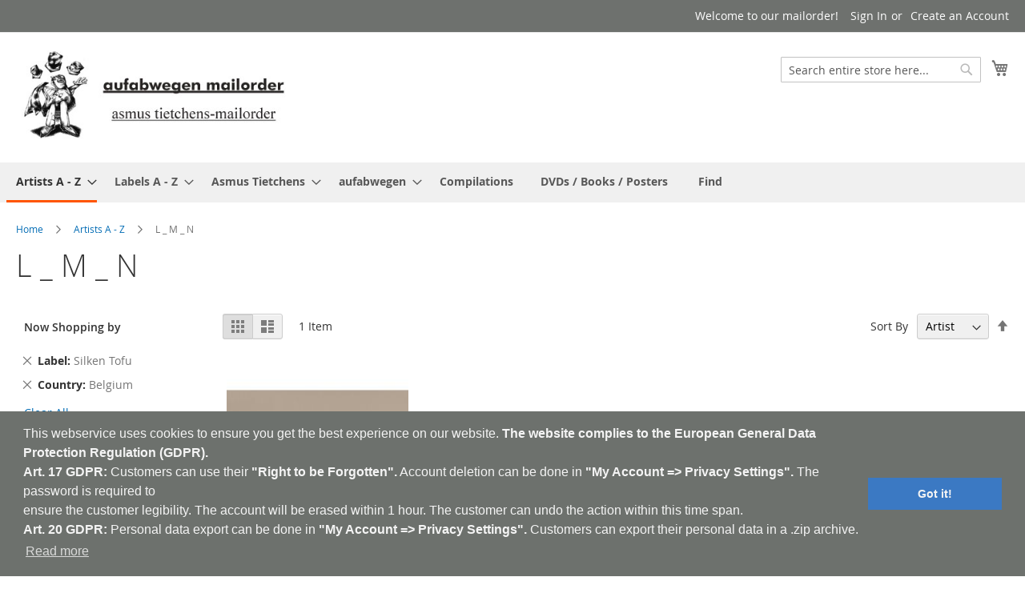

--- FILE ---
content_type: text/html; charset=UTF-8
request_url: https://shop.aufabwegen.de/artists-a-z/l-m-n-Experimental-Music?country=623&label_new=438
body_size: 11390
content:
 <!doctype html><html lang="en"><head >  <meta charset="utf-8"/>
<meta name="title" content="aufabwegen mailorder L _ M _ N | Artists A - Z - have fun!"/>
<meta name="description" content="AufAbwegen releases abstract/experimental music and organizes live gigs/events.
AufAbwegen used to publish a print journal (Auf Abwegen - Magazin für Musik und Kultur) in German language, now an online resource.aufabwegen mailorder brings you a colorful variation of Aufabwegen Mailorder,Experimental Music,Ambient,Abstrakt,Noise,Drone,Industrial,Minimal,Field Recording,Dark Ambient,Musique Concrète,Avantgarde,Glitch,Power Electronics,Electro."/>
<meta name="keywords" content="Aufabwegen Mailorder,Experimental Music,Ambient,Abstrakt,Noise,Drone,Industrial,Minimal,Field Recording,Dark Ambient,Musique Concrète,Avantgarde,Glitch,Power Electronics,Electro,Magazin,label,New Wave, Dark Wave"/>
<meta name="robots" content="INDEX,FOLLOW"/>
<meta name="viewport" content="width=device-width, initial-scale=1"/>
<meta name="format-detection" content="telephone=no"/>
<meta name="google-site-verification" content="tmEFU8GgNLBLdOiBuYBr92X6wSyFmo6ObvEbweIKtIU"/>
<meta name="msvalidate.01" content="7939FE898FB288AC1CC976839CEF197E"/>
<meta name="yandex-verification" content="153aac7346290f09"/>
<title>aufabwegen mailorder L _ M _ N | Artists A - Z - have fun!</title>
<link  rel="stylesheet" type="text/css"  media="all" href="https://shop.aufabwegen.de/static/version1732210494/_cache/merged/a8d7e7c6557377ff5c81f90889c3d4b0.min.css" />
<link  rel="stylesheet" type="text/css"  media="screen and (min-width: 768px)" href="https://shop.aufabwegen.de/static/version1732210494/frontend/Aufabwegen/luma_child/en_US/css/styles-l.min.css" />
<link  rel="stylesheet" type="text/css"  media="print" href="https://shop.aufabwegen.de/static/version1732210494/frontend/Aufabwegen/luma_child/en_US/css/print.min.css" />

<link rel="preload" as="font" crossorigin="anonymous" href="https://shop.aufabwegen.de/static/version1732210494/frontend/Aufabwegen/luma_child/en_US/fonts/opensans/light/opensans-300.woff2" />
<link rel="preload" as="font" crossorigin="anonymous" href="https://shop.aufabwegen.de/static/version1732210494/frontend/Aufabwegen/luma_child/en_US/fonts/opensans/regular/opensans-400.woff2" />
<link rel="preload" as="font" crossorigin="anonymous" href="https://shop.aufabwegen.de/static/version1732210494/frontend/Aufabwegen/luma_child/en_US/fonts/opensans/semibold/opensans-600.woff2" />
<link rel="preload" as="font" crossorigin="anonymous" href="https://shop.aufabwegen.de/static/version1732210494/frontend/Aufabwegen/luma_child/en_US/fonts/opensans/bold/opensans-700.woff2" />
<link rel="preload" as="font" crossorigin="anonymous" href="https://shop.aufabwegen.de/static/version1732210494/frontend/Aufabwegen/luma_child/en_US/fonts/Luma-Icons.woff2" />
<link  rel="canonical" href="https://shop.aufabwegen.de/artists-a-z/l-m-n-Experimental-Music" />
<link  rel="icon" type="image/x-icon" href="https://shop.aufabwegen.de/media/favicon/stores/1/aufabwegen-mailorder-asmus-tietchen_bravenew.it.jpeg" />
<link  rel="shortcut icon" type="image/x-icon" href="https://shop.aufabwegen.de/media/favicon/stores/1/aufabwegen-mailorder-asmus-tietchen_bravenew.it.jpeg" />

<meta name="google-site-verification" content="XZmpJtvLErFDjCwSg3_WC6LFT8TNN0qCKW7-Sg__mx8" />   <!-- BEGIN GOOGLE VERIFICATION TAG --> <!-- END GOOGLE VERIFICATION TAG --> <!-- BEGIN GTAG GLOBAL TAG --> <!-- END GTAG GLOBAL TAG -->  <link rel="stylesheet" type="text/css" href="//cdnjs.cloudflare.com/ajax/libs/cookieconsent2/3.0.3/cookieconsent.min.css" /></head><body data-container="body" data-mage-init='{"loaderAjax": {}, "loader": { "icon": "https://shop.aufabwegen.de/static/version1732210494/frontend/Aufabwegen/luma_child/en_US/images/loader-2.gif"}}' class="page-with-filter page-products categorypath-artists-a-z-l-m-n category-l-m-n catalog-category-view page-layout-2columns-left">           <noscript><div class="message global noscript"><div class="content"><p><strong>JavaScript seems to be disabled in your browser.</strong> <span>For the best experience on our site, be sure to turn on Javascript in your browser.</span></p></div></div></noscript>       <!-- BEGIN GTAG CART SCRIPT --> <!-- END GTAG CART SCRIPT -->  <div class="page-wrapper"><header class="page-header"><div class="panel wrapper"><div class="panel header"> <a class="action skip contentarea" href="#contentarea"><span> Skip to Content</span></a>  <ul class="header links">  <li class="greet welcome" data-bind="scope: 'customer'"><!-- ko if: customer().fullname --><span class="logged-in" data-bind="text: new String('Welcome, %1!').replace('%1', customer().fullname)"></span> <!-- /ko --><!-- ko ifnot: customer().fullname --><span class="not-logged-in" data-bind='html:"Welcome to our mailorder!"'></span>  <!-- /ko --></li>   <li class="authorization-link" data-label="or"><a href="https://shop.aufabwegen.de/customer/account/login/referer/aHR0cHM6Ly9zaG9wLmF1ZmFid2VnZW4uZGUvYXJ0aXN0cy1hLXovbC1tLW4tRXhwZXJpbWVudGFsLU11c2ljP2NvdW50cnk9NjIzJmxhYmVsX25ldz00Mzg%2C/">Sign In</a></li><li><a href="https://shop.aufabwegen.de/customer/account/create/" >Create an Account</a></li></ul></div></div><div class="header content"> <span data-action="toggle-nav" class="action nav-toggle"><span>Toggle Nav</span></span> <a class="logo" href="https://shop.aufabwegen.de/" title="Aufabwegen-Mailorder-Asmus&#x20;Tietchen-Experimental&#x20;Music-Ambient-Abstrakt-Noise-Drone-Industrial-Minimal-Field&#x20;Recording-Dark&#x20;Ambient-Musique&#x20;Concr&#xE8;te-Avantgarde-Glitch" aria-label="store logo"><img src="https://shop.aufabwegen.de/media/logo/stores/1/aufabwegen-mailorder-asmus-tietchen_1.jpeg" title="Aufabwegen-Mailorder-Asmus&#x20;Tietchen-Experimental&#x20;Music-Ambient-Abstrakt-Noise-Drone-Industrial-Minimal-Field&#x20;Recording-Dark&#x20;Ambient-Musique&#x20;Concr&#xE8;te-Avantgarde-Glitch" alt="Aufabwegen-Mailorder-Asmus&#x20;Tietchen-Experimental&#x20;Music-Ambient-Abstrakt-Noise-Drone-Industrial-Minimal-Field&#x20;Recording-Dark&#x20;Ambient-Musique&#x20;Concr&#xE8;te-Avantgarde-Glitch" width="344" height="115" /></a> <div data-block="minicart" class="minicart-wrapper"><a class="action showcart" href="https://shop.aufabwegen.de/checkout/cart/" data-bind="scope: 'minicart_content'"><span class="text">My Cart</span> <span class="counter qty empty" data-bind="css: { empty: !!getCartParam('summary_count') == false && !isLoading() }, blockLoader: isLoading"><span class="counter-number"><!-- ko text: getCartParam('summary_count') --><!-- /ko --></span> <span class="counter-label"><!-- ko if: getCartParam('summary_count') --><!-- ko text: getCartParam('summary_count') --><!-- /ko --><!-- ko i18n: 'items' --><!-- /ko --><!-- /ko --></span></span></a>  <div class="block block-minicart" data-role="dropdownDialog" data-mage-init='{"dropdownDialog":{ "appendTo":"[data-block=minicart]", "triggerTarget":".showcart", "timeout": "2000", "closeOnMouseLeave": false, "closeOnEscape": true, "triggerClass":"active", "parentClass":"active", "buttons":[]}}'><div id="minicart-content-wrapper" data-bind="scope: 'minicart_content'"><!-- ko template: getTemplate() --><!-- /ko --></div></div> </div>  <div class="block block-search"><div class="block block-title"><strong>Search</strong></div><div class="block block-content"><form class="form minisearch" id="search_mini_form" action="https://shop.aufabwegen.de/catalogsearch/result/" method="get"><div class="field search"><label class="label" for="search" data-role="minisearch-label"><span>Search</span></label> <div class="control"><input id="search" data-mage-init='{"quickSearch":{ "formSelector":"#search_mini_form", "url":"https://shop.aufabwegen.de/search/ajax/suggest/", "destinationSelector":"#search_autocomplete", "minSearchLength":"4"} }' type="text" name="q" value="" placeholder="Search&#x20;entire&#x20;store&#x20;here..." class="input-text" maxlength="32" role="combobox" aria-haspopup="false" aria-autocomplete="both" autocomplete="off" aria-expanded="false"/><div id="search_autocomplete" class="search-autocomplete"></div> <div class="nested"><a class="action advanced" href="https://shop.aufabwegen.de/catalogsearch/advanced/" data-action="advanced-search">Advanced Search</a></div> <div data-bind="scope: 'searchsuiteautocomplete_form'"><!-- ko template: getTemplate() --><!-- /ko --></div></div></div><div class="actions"><button type="submit" title="Search" class="action search" aria-label="Search" ><span>Search</span></button></div></form></div></div></div></header>  <div class="sections nav-sections"> <div class="section-items nav-sections-items" data-mage-init='{"tabs":{"openedState":"active"}}'>  <div class="section-item-title nav-sections-item-title" data-role="collapsible"><a class="nav-sections-item-switch" data-toggle="switch" href="#store.menu">Menu</a></div><div class="section-item-content nav-sections-item-content" id="store.menu" data-role="content">     <nav class="navigation" data-action="navigation"><ul data-mage-init='{"menu":{"responsive":true, "expanded":true, "position":{"my":"left top","at":"left bottom"}}}'><li  class="level0 nav-1 category-item first has-active level-top parent"><a href="https://shop.aufabwegen.de/artists-a-z-Experimental-Music"  class="level-top" ><span>Artists A - Z</span></a><ul class="level0 submenu"><li  class="level1 nav-1-1 category-item first"><a href="https://shop.aufabwegen.de/artists-a-z/0-9-a-b-Experimental-Music" ><span>0-9 _ A _ B</span></a></li><li  class="level1 nav-1-2 category-item"><a href="https://shop.aufabwegen.de/artists-a-z/c-d-e-Experimental-Music" ><span>C _ D _ E</span></a></li><li  class="level1 nav-1-3 category-item"><a href="https://shop.aufabwegen.de/artists-a-z/f-g-h-Experimental-Music" ><span>F _ G _ H</span></a></li><li  class="level1 nav-1-4 category-item"><a href="https://shop.aufabwegen.de/artists-a-z/i-j-k-Experimental-Music" ><span>I _ J _ K</span></a></li><li  class="level1 nav-1-5 category-item active"><a href="https://shop.aufabwegen.de/artists-a-z/l-m-n-Experimental-Music" ><span>L _ M _ N</span></a></li><li  class="level1 nav-1-6 category-item"><a href="https://shop.aufabwegen.de/artists-a-z/o-p-q-Experimental-Music" ><span>O _ P _ Q</span></a></li><li  class="level1 nav-1-7 category-item"><a href="https://shop.aufabwegen.de/artists-a-z/r-s-t-Experimental-Music" ><span>R _ S _ T</span></a></li><li  class="level1 nav-1-8 category-item"><a href="https://shop.aufabwegen.de/artists-a-z/u-v-w-Experimental-Music" ><span>U _ V _ W</span></a></li><li  class="level1 nav-1-9 category-item last"><a href="https://shop.aufabwegen.de/artists-a-z/x-y-z-Experimental-Music" ><span>X _ Y _ Z</span></a></li></ul></li><li  class="level0 nav-2 category-item level-top parent"><a href="https://shop.aufabwegen.de/labels-Experimental-Music"  class="level-top" ><span>Labels A - Z</span></a><ul class="level0 submenu"><li  class="level1 nav-2-1 category-item first"><a href="https://shop.aufabwegen.de/labels/a-c-Experimental-Music" ><span>A_B_0-9</span></a></li><li  class="level1 nav-2-2 category-item"><a href="https://shop.aufabwegen.de/labels/e-h-Experimental-Music" ><span>C _ D _ E</span></a></li><li  class="level1 nav-2-3 category-item"><a href="https://shop.aufabwegen.de/labels/i-l-Experimental-Music" ><span>F _ G _ H</span></a></li><li  class="level1 nav-2-4 category-item"><a href="https://shop.aufabwegen.de/labels/k-l-m-n-Experimental-Music" ><span>I _ J _ K</span></a></li><li  class="level1 nav-2-5 category-item"><a href="https://shop.aufabwegen.de/labels/o-p-q-r-Experimental-Music" ><span>L _ M _ N</span></a></li><li  class="level1 nav-2-6 category-item"><a href="https://shop.aufabwegen.de/labels/s-t-u-v-Experimental-Music" ><span>O _ P _ Q</span></a></li><li  class="level1 nav-2-7 category-item"><a href="https://shop.aufabwegen.de/labels/x-y-z-0-9-Experimental-Music" ><span>R _ S _ T</span></a></li><li  class="level1 nav-2-8 category-item"><a href="https://shop.aufabwegen.de/labels/y-z-0-9-Experimental-Music" ><span>U _ V _ W</span></a></li><li  class="level1 nav-2-9 category-item last"><a href="https://shop.aufabwegen.de/labels/x-y-z-Experimental-Music" ><span>X _ Y _ Z</span></a></li></ul></li><li  class="level0 nav-3 category-item level-top parent"><a href="https://shop.aufabwegen.de/catalog/category/view/s/asmus-tietchens/id/39/"  class="level-top" ><span>Asmus Tietchens</span></a><ul class="level0 submenu"><li  class="level1 nav-3-1 category-item first"><a href="https://shop.aufabwegen.de/catalog/category/view/s/albums-works/id/10/" ><span>Albums / Works</span></a></li><li  class="level1 nav-3-2 category-item"><a href="https://shop.aufabwegen.de/catalog/category/view/s/compilation-appearances/id/37/" ><span>Compilation Appearances</span></a></li><li  class="level1 nav-3-3 category-item"><a href="https://shop.aufabwegen.de/catalog/category/view/s/rarities/id/35/" ><span>Rarities</span></a></li><li  class="level1 nav-3-4 category-item last"><a href="https://shop.aufabwegen.de/catalog/category/view/s/special-projects/id/12/" ><span>Special Projects</span></a></li></ul></li><li  class="level0 nav-4 category-item level-top parent"><a href="https://shop.aufabwegen.de/aufabwegen-Experimental-Music"  class="level-top" ><span>aufabwegen</span></a><ul class="level0 submenu"><li  class="level1 nav-4-1 category-item first"><a href="https://shop.aufabwegen.de/aufabwegen/aufabwegen-label-Experimental-Music" ><span>aufabwegen Label</span></a></li><li  class="level1 nav-4-2 category-item"><a href="https://shop.aufabwegen.de/aufabwegen/aufabwegen-magazines-Experimental-Music" ><span>aufabwegen Magazines</span></a></li><li  class="level1 nav-4-3 category-item"><a href="https://shop.aufabwegen.de/aufabwegen/anthropometrics-Experimental-Music" ><span>Anthropometrics</span></a></li><li  class="level1 nav-4-4 category-item"><a href="https://shop.aufabwegen.de/aufabwegen/ministry-of-detours-Experimental-Music" ><span>ministry of detours</span></a></li><li  class="level1 nav-4-5 category-item last"><a href="https://shop.aufabwegen.de/aufabwegen/edition-degem-Experimental-Music" ><span>EDITION DEGEM</span></a></li></ul></li><li  class="level0 nav-5 category-item level-top"><a href="https://shop.aufabwegen.de/compilations-Experimental-Music"  class="level-top" ><span>Compilations</span></a></li><li  class="level0 nav-6 category-item last level-top"><a href="https://shop.aufabwegen.de/posters-Experimental-Music"  class="level-top" ><span>DVDs / Books / Posters </span></a></li>  <li class="level0 level-top ui-menu-item"><a href="https://shop.aufabwegen.de//catalogsearch/advanced/" class="level-top ui-corner-all" role="menuitem"><span>Find</span></a></li></ul></nav></div>  <div class="section-item-title nav-sections-item-title" data-role="collapsible"><a class="nav-sections-item-switch" data-toggle="switch" href="#store.links">Account</a></div><div class="section-item-content nav-sections-item-content" id="store.links" data-role="content"><!-- Account links --></div> </div></div>  <div class="breadcrumbs"><ul class="items"> <li class="item home"> <a href="https://shop.aufabwegen.de/" title="Go&#x20;to&#x20;Home&#x20;Page">Home</a> </li>  <li class="item category74"> <a href="https://shop.aufabwegen.de/artists-a-z-Experimental-Music" title="">Artists A - Z</a> </li>  <li class="item category77"> <strong>L _ M _ N</strong> </li> </ul></div><main id="maincontent" class="page-main"> <a id="contentarea" tabindex="-1"></a>  <div class="page-title-wrapper"><h1 class="page-title"  id="page-title-heading"   aria-labelledby="page-title-heading&#x20;toolbar-amount" ><span class="base" data-ui-id="page-title-wrapper" >L _ M _ N</span></h1> </div><div class="page messages"> <div data-placeholder="messages"></div> <div data-bind="scope: 'messages'"><!-- ko if: cookieMessages && cookieMessages.length > 0 --><div role="alert" data-bind="foreach: { data: cookieMessages, as: 'message' }" class="messages"><div data-bind="attr: { class: 'message-' + message.type + ' ' + message.type + ' message', 'data-ui-id': 'message-' + message.type }"><div data-bind="html: message.text"></div></div></div><!-- /ko --><!-- ko if: messages().messages && messages().messages.length > 0 --><div role="alert" data-bind="foreach: { data: messages().messages, as: 'message' }" class="messages"><div data-bind="attr: { class: 'message-' + message.type + ' ' + message.type + ' message', 'data-ui-id': 'message-' + message.type }"><div data-bind="html: message.text"></div></div></div><!-- /ko --></div></div><div class="category-view">      </div><div class="columns"><div class="column main"><input name="form_key" type="hidden" value="H50gCoYrP7p2QwKx" /> <div id="authenticationPopup" data-bind="scope:'authenticationPopup'" style="display: none;"><!-- ko template: getTemplate() --><!-- /ko --></div>              <div class="toolbar toolbar-products" data-mage-init='{"productListToolbarForm":{"mode":"product_list_mode","direction":"product_list_dir","order":"product_list_order","limit":"product_list_limit","modeDefault":"grid","directionDefault":"asc","orderDefault":"name","limitDefault":"20","url":"https:\/\/shop.aufabwegen.de\/artists-a-z\/l-m-n-Experimental-Music?country=623&label_new=438","formKey":"H50gCoYrP7p2QwKx","post":false}}'>    <div class="modes">  <strong class="modes-label" id="modes-label">View as</strong>   <strong title="Grid" class="modes-mode active mode-grid" data-value="grid"><span>Grid</span></strong>    <a class="modes-mode mode-list" title="List" href="#" data-role="mode-switcher" data-value="list" id="mode-list" aria-labelledby="modes-label mode-list"><span>List</span></a>   </div>    <p class="toolbar-amount" id="toolbar-amount"> <span class="toolbar-number">1</span> Item </p>           <div class="field limiter"><label class="label" for="limiter"><span>Show</span></label> <div class="control"><select id="limiter" data-role="limiter" class="limiter-options"> <option value="4">4</option> <option value="12">12</option> <option value="20" selected="selected">20</option></select></div><span class="limiter-text">per page</span></div>    <div class="toolbar-sorter sorter"><label class="sorter-label" for="sorter">Sort By</label> <select id="sorter" data-role="sorter" class="sorter-options"> <option value="position"  >Position</option> <option value="name"  selected="selected"  >Artist</option> <option value="title"  >Titel</option> <option value="country"  >Country</option> <option value="format"  >Format</option> <option value="label_new"  >Label</option></select>  <a title="Set Descending Direction" href="#" class="action sorter-action sort-asc" data-role="direction-switcher" data-value="desc"><span>Set Descending Direction</span></a> </div> </div>    <div class="products wrapper grid products-grid"><ol class="products list items product-items">  <li class="item product product-item"><div class="product-item-info" data-container="product-grid">  <a href="https://shop.aufabwegen.de/artists-a-z/l-m-n/last dominion lost: towers of silence lp-Experimental-Music" class="product photo product-item-photo" tabindex="-1">  <span class="product-image-container" style="width:240px;"><span class="product-image-wrapper" style="padding-bottom: 125%;"><img class="product-image-photo"  src="https://shop.aufabwegen.de/media/catalog/product/cache/a84f49f8358bbd1d5de13691ccc89deb/s/t/stx32_1.jpg" max-width="240" max-height="300" alt="LAST DOMINION LOST"/></span></span></a> <div class="product details product-item-details"> <strong class="product name product-item-name"><a class="product-item-link" href="https://shop.aufabwegen.de/artists-a-z/l-m-n/last dominion lost: towers of silence lp-Experimental-Music"><b>LAST DOMINION LOST</b></br> Towers Of Silence</a></strong> <span style="color:grey">LP   <div class="price-box price-final_price" data-role="priceBox" data-product-id="3694" data-price-box="product-id-3694">     <span class="price-container price-final_price&#x20;tax&#x20;weee" > <span  id="product-price-3694"  data-price-amount="15" data-price-type="finalPrice" class="price-wrapper " ><span class="price">€15.00</span></span>  </span>  </div>  <div class="product-item-inner"><div class="product actions product-item-actions"><div class="actions-primary">  <form data-role="tocart-form" data-product-sku="029360" action="https://shop.aufabwegen.de/checkout/cart/add/uenc/aHR0cHM6Ly9zaG9wLmF1ZmFid2VnZW4uZGUvYXJ0aXN0cy1hLXovbC1tLW4tRXhwZXJpbWVudGFsLU11c2ljP2NvdW50cnk9NjIzJmxhYmVsX25ldz00Mzg%2C/product/3694/" method="post"><input type="hidden" name="product" value="3694"><input type="hidden" name="uenc" value="[base64]"><input name="form_key" type="hidden" value="H50gCoYrP7p2QwKx" /> <button type="submit" title="Add to Cart" class="action tocart primary"><span>Add to Cart</span></button></form></div><div data-role="add-to-links" class="actions-secondary">   <a href="#" class="action towishlist" title="Add&#x20;to&#x20;Wish&#x20;List" aria-label="Add&#x20;to&#x20;Wish&#x20;List" data-post='{"action":"https:\/\/shop.aufabwegen.de\/wishlist\/index\/add\/","data":{"product":3694,"uenc":"aHR0cHM6Ly9zaG9wLmF1ZmFid2VnZW4uZGUvYXJ0aXN0cy1hLXovbC1tLW4tRXhwZXJpbWVudGFsLU11c2ljP2NvdW50cnk9NjIzJmxhYmVsX25ldz00Mzg,"}}' data-action="add-to-wishlist" role="button"><span>Add to Wish List</span></a>  </div></div></div></div></div></li> </ol></div>   <div class="toolbar toolbar-products" data-mage-init='{"productListToolbarForm":{"mode":"product_list_mode","direction":"product_list_dir","order":"product_list_order","limit":"product_list_limit","modeDefault":"grid","directionDefault":"asc","orderDefault":"name","limitDefault":"20","url":"https:\/\/shop.aufabwegen.de\/artists-a-z\/l-m-n-Experimental-Music?country=623&label_new=438","formKey":"H50gCoYrP7p2QwKx","post":false}}'>    <div class="modes">  <strong class="modes-label" id="modes-label">View as</strong>   <strong title="Grid" class="modes-mode active mode-grid" data-value="grid"><span>Grid</span></strong>    <a class="modes-mode mode-list" title="List" href="#" data-role="mode-switcher" data-value="list" id="mode-list" aria-labelledby="modes-label mode-list"><span>List</span></a>   </div>    <p class="toolbar-amount" id="toolbar-amount"> <span class="toolbar-number">1</span> Item </p>           <div class="field limiter"><label class="label" for="limiter"><span>Show</span></label> <div class="control"><select id="limiter" data-role="limiter" class="limiter-options"> <option value="4">4</option> <option value="12">12</option> <option value="20" selected="selected">20</option></select></div><span class="limiter-text">per page</span></div>    <div class="toolbar-sorter sorter"><label class="sorter-label" for="sorter">Sort By</label> <select id="sorter" data-role="sorter" class="sorter-options"> <option value="position"  >Position</option> <option value="name"  selected="selected"  >Artist</option> <option value="title"  >Titel</option> <option value="country"  >Country</option> <option value="format"  >Format</option> <option value="label_new"  >Label</option></select>  <a title="Set Descending Direction" href="#" class="action sorter-action sort-asc" data-role="direction-switcher" data-value="desc"><span>Set Descending Direction</span></a> </div> </div>       </div><div class="sidebar sidebar-main">   <div class="block filter" id="layered-filter-block" data-mage-init=' { "collapsible": { "openedState": "active", "collapsible": true, "active": false, "collateral": { "openedState": "filter-active", "element": "body" } } }'> <div class="block-title filter-title" data-count="2"><strong data-role="title">Shop By</strong></div><div class="block-content filter-content">    <div class="filter-current" data-mage-init='{"collapsible":{"openedState": "active", "collapsible": true, "active": false }}'><strong class="block-subtitle filter-current-subtitle" role="heading" aria-level="2" data-role="title" data-count="2">Now Shopping by</strong> <ol class="items"> <li class="item"><span class="filter-label">Label</span> <span class="filter-value">Silken Tofu</span>  <a class="action remove" href="https://shop.aufabwegen.de/artists-a-z/l-m-n-Experimental-Music?country=623" title="Remove Label&#x20;Silken&#x20;Tofu"><span>Remove This Item</span></a> </li>  <li class="item"><span class="filter-label">Country</span> <span class="filter-value">Belgium</span>  <a class="action remove" href="https://shop.aufabwegen.de/artists-a-z/l-m-n-Experimental-Music?label_new=438" title="Remove Country&#x20;Belgium"><span>Remove This Item</span></a> </li> </ol></div>  <div class="block-actions filter-actions"><a href="https://shop.aufabwegen.de/artists-a-z/l-m-n-Experimental-Music" class="action clear filter-clear"><span>Clear All</span></a></div>         <strong role="heading" aria-level="2" class="block-subtitle filter-subtitle">Shopping Options</strong> <div class="filter-options" id="narrow-by-list" data-role="content" data-mage-init=' { "accordion": { "openedState": "active", "collapsible": true, "active": false, "multipleCollapsible": false } }'> <div data-role="collapsible" class="filter-options-item"><div data-role="title" class="filter-options-title">Format</div><div data-role="content" class="filter-options-content">  <ol class="items"> <li class="item"> <a href="https://shop.aufabwegen.de/artists-a-z/l-m-n-Experimental-Music?country=623&amp;format=568&amp;label_new=438">LP </a> </li> </ol></div></div>      </div></div></div></div><div class="sidebar sidebar-additional">   <div class="block block-wishlist" data-bind="scope: 'wishlist'"><div class="block-title"><strong role="heading" aria-level="2">My Wish List</strong> <!-- ko if: wishlist().counter --><span data-bind="text: wishlist().counter" class="counter"></span> <!-- /ko --></div><div class="block-content"><strong class="subtitle">Last Added Items</strong> <!-- ko if: wishlist().counter --><ol class="product-items no-display" id="wishlist-sidebar" data-bind="foreach: wishlist().items, css: {'no-display': null}"><li class="product-item"><div class="product-item-info"><a class="product-item-photo" data-bind="attr: { href: product_url, title: product_name }"><!-- ko template: {name: $data.image.template, data: $data.image} --><!-- /ko --></a> <div class="product-item-details"><strong class="product-item-name"><a data-bind="attr: { href: product_url }" class="product-item-link"><span data-bind="html: product_name"></span></a></strong> <div data-bind="html: product_price"></div><div class="product-item-actions"><!-- ko if: product_is_saleable_and_visible --><div class="actions-primary"><!-- ko if: product_has_required_options --><a href="#" data-bind="attr: {'data-post': add_to_cart_params}" class="action tocart primary"><span>Add to Cart</span></a> <!-- /ko --><!-- ko ifnot: product_has_required_options --><button type="button" class="action tocart primary" data-bind="attr: {'data-post': add_to_cart_params}"><span>Add to Cart</span></button> <!-- /ko --></div><!-- /ko --><div class="actions-secondary"><a href="#" data-bind="attr: {'data-post': delete_item_params}" title="Remove&#x20;This&#x20;Item" class="btn-remove action delete"><span>Remove This Item</span></a></div></div></div></div></li></ol><div class="actions-toolbar no-display" data-bind="css: {'no-display': null}"><div class="primary"><a class="action details" href="https://shop.aufabwegen.de/wishlist/" title="Go&#x20;to&#x20;Wish&#x20;List"><span>Go to Wish List</span></a></div></div><!-- /ko --><!-- ko ifnot: wishlist().counter --><div class="empty">You have no items in your wish list.</div><!-- /ko --></div></div></div></div></main><footer class="page-footer"><div class="footer content"> <div class="block newsletter"><div class="title"><strong>Newsletter</strong></div><div class="content"><form class="form subscribe" novalidate action="https://shop.aufabwegen.de/newsletter/subscriber/new/" method="post" data-mage-init='{"validation": {"errorClass": "mage-error"}}' id="newsletter-validate-detail"><div class="field newsletter"><div class="control"><label for="newsletter"><span class="label">Sign Up for Our Newsletter:</span> <input name="email" type="email" id="newsletter" placeholder="Enter&#x20;your&#x20;email&#x20;address" data-mage-init='{"mage/trim-input":{}}' data-validate="{required:true, 'validate-email':true}" /></label></div></div><div class="actions"><button class="action subscribe primary" title="Subscribe" type="submit" aria-label="Subscribe"><span>Subscribe</span></button></div></form></div></div><div class="links"> <div class="widget block block-static-block"><p style="text-align: left;"><a title="Aufabwegen - Home" href="https://aufabwegen.de/" target="_blank" rel="noopener"><img src="https://shop.aufabwegen.de/media//logo/stores/1/Aufabwegen-home-128.png" width="44"></a>&nbsp; &nbsp;<a title="Aufabwegen - Facebook" href="https://de-de.facebook.com/aufabwegen/" target="_blank" rel="noopener"><img src="https://shop.aufabwegen.de/media/aufabwegen-label-facebook-bravenew.it.png" alt="aufabwegen-label-facebook" width="45"></a>&nbsp; &nbsp;<a title="Aufabwegen - Twitter" href="https://twitter.com/aufabwegen" target="_blank" rel="noopener"><img src="https://shop.aufabwegen.de/media/aufabwegen-twiter.png" width="44"></a>&nbsp; &nbsp;<a title="Aufabwegen - Soundcloud" href="https://soundcloud.com/aufabwegen" target="_blank" rel="noopener"><img src="https://shop.aufabwegen.de/media//logo/stores/1/soundcloud-logo.png" width="44"></a>&nbsp; &nbsp;<a title="Aufabwegen - Bandcamp" href="https://aufabwegen.bandcamp.com/" target="_blank" rel="noopener"><img src="https://shop.aufabwegen.de/media//logo/stores/1/bandcamp-button-aufabwegen-circle-aqua-128.png" width="44"></a>&nbsp;&nbsp; <a title="Aufabwegen - Contact" href="/contact" target="_blank" rel="noopener"><img src="https://shop.aufabwegen.de/media//logo/stores/1/Aufabwegen-Mail-128.png" width="44"></a></p></div></div>  <div class="field-recaptcha" id="msp-recaptcha-58312e2256fb5bcda606e9b5046e00ef-container" data-bind="scope:'msp-recaptcha-58312e2256fb5bcda606e9b5046e00ef'" ><!-- ko template: getTemplate() --><!-- /ko --></div></div></footer>     <!-- BEGIN GTAG CATEGORY TAG --> <!-- END GTAG CATEGORY TAG --> <small class="copyright"><span><a href="https://www.aufabwegen.de/" target="_blank" rel="noopener"><span style="color: #fff;"><strong>aufabwegen</strong></span></a> | <a href="https://aufabwegen.bandcamp.com/" target="_blank" rel="noopener"><span style="color: #fff;"><strong>bandcamp</strong></span></a> | <a href="https://www.discogs.com/de/label/7948-Auf-Abwegen" target="_blank" rel="noopener"><span style="color: #fff;"><strong>discogs</strong></span></a> | <a href="https://soundcloud.com/aufabwegen" target="_blank" rel="noopener"><span style="color: #fff;"><strong>soundcloud</strong></span></a> | <a href="https://shop.aufabwegen.de/sitemap" target="_blank" rel="noopener"><span style="color: #fff;"><strong>sitemap</strong></span></a> | <a href="https://shop.aufabwegen.de/imprint-gdpr" target="_blank" rel="noopener"><span style="color: #fff;"><strong>imprint - GDPR</strong></span></a> | <a href="https://shop.aufabwegen.de/shipping-policy" target="_blank" rel="noopener"><span style="color: #fff;"><strong>shipping policy</strong></span></a> | <a href="https://shop.aufabwegen.de/privacy-policy-cookie-restriction-mode" target="_blank" rel="noopener"><span style="color: #fff;"><strong>cookie policy</strong></span></a> | <a href="https://shop.aufabwegen.de/contact" target="_blank" rel="noopener"><span style="color: #fff;"><strong>contact</strong></span></a><br>Ambient - Abstrakt - Artrock - Avant Rock - Avantgarde  - Black Metal - Contemporary - Dark Ambient - Darkwave - Drone - EBM</br>Electroacoustic - Electro - Electronic - Experimental - Field Recording - Folk - Glitch - Hardcore - Industrial - Improv - Indie-Rock </br> Industrial - Krautrock - Lo-Fi - Minimal - Musique Concrète - New Wave - No Wave - Noise - Post-Punk - Post-Rock</br> Progressive Rock - Punk - Rhythm'n'Noise - Sound Art - Sound Poetry - Soundtrack - Spoken Word - Synth-Pop</span></small></div><script>
    var BASE_URL = 'https://shop.aufabwegen.de/';
    var require = {
        "baseUrl": "https://shop.aufabwegen.de/static/version1732210494/frontend/Aufabwegen/luma_child/en_US"
    };</script>
<script  type="text/javascript"  src="https://shop.aufabwegen.de/static/version1732210494/_cache/merged/9f75093daa0fa1d9f672b156d8597a39.min.js"></script>
<script type="application/ld+json">
{
  "@context": "http://schema.org",
  "@type": "WebSite",
  "url": "https://shop.aufabwegen.de/",
  "potentialAction": {
    "@type": "SearchAction",
    "target": "https://shop.aufabwegen.de/catalogsearch/result/?q={search_term_string}",
    "query-input": "required name=search_term_string"
  }
}
</script>
<script src="//cdnjs.cloudflare.com/ajax/libs/cookieconsent2/3.0.3/cookieconsent.min.js"></script>
<script>
    window.addEventListener("load", function(){
        window.cookieconsent.initialise({
            "palette":{"popup":{"background":"#6d716d","text":"#f4f4f4"},"button":{"background":"#3b79c3","text":"#f4f4f4","border":"#3b79c3"}},"content":{"message":"This webservice uses cookies to ensure you get the best experience on our website. <b>The website complies to the European General Data Protection Regulation (GDPR).<\/b><br> <b>Art. 17 GDPR:<\/b> Customers can use their <b>\"Right to be Forgotten\".<\/b> Account deletion can be done in <b>\"My Account => Privacy Settings\".<\/b> The password is required to<br>ensure the customer legibility. The account will be erased within 1 hour. The customer can undo the action within this time span. <br> <b>Art. 20 GDPR:<\/b> Personal data export can be done in <b>\"My Account => Privacy Settings\".<\/b> Customers can export their personal data in a .zip archive.","dismiss":"Got it!","allow":"Allow cookies","deny":"Decline","link":"Read more","href":"https:\/\/shop.aufabwegen.de\/privacy-policy-cookie-restriction-mode\/"},"animateRevokable":true,"revokeBtn":"<div class=\"cc-revoke {{classes}}\">Privacy Policy<\/div>","position":"bottom","static":false,"theme":"block","type":"default"             })
    });</script>
<script type="text/x-magento-init">
    {
        "*": {
            "mage/cookies": {
                "expires": null,
                "path": "\u002F",
                "domain": ".shop.aufabwegen.de",
                "secure": false,
                "lifetime": "3600"
            }
        }
    }</script>
<script>
    window.cookiesConfig = window.cookiesConfig || {};
    window.cookiesConfig.secure = false;</script>
<script>
    require.config({
        map: {
            '*': {
                wysiwygAdapter: 'mage/adminhtml/wysiwyg/tiny_mce/tinymce4Adapter'
            }
        }
    });</script>
<script type="text/x-magento-init">
    {
        "*": {
            "Magento_Ui/js/core/app": {
                "components": {
                    "customer": {
                        "component": "Magento_Customer/js/view/customer"
                    }
                }
            }
        }
    }</script>
<script>
        window.checkout = {"shoppingCartUrl":"https:\/\/shop.aufabwegen.de\/checkout\/cart\/","checkoutUrl":"https:\/\/shop.aufabwegen.de\/checkout\/","updateItemQtyUrl":"https:\/\/shop.aufabwegen.de\/checkout\/sidebar\/updateItemQty\/","removeItemUrl":"https:\/\/shop.aufabwegen.de\/checkout\/sidebar\/removeItem\/","imageTemplate":"Magento_Catalog\/product\/image_with_borders","baseUrl":"https:\/\/shop.aufabwegen.de\/","minicartMaxItemsVisible":5,"websiteId":"1","maxItemsToDisplay":10,"storeId":"1","customerLoginUrl":"https:\/\/shop.aufabwegen.de\/customer\/account\/login\/referer\/aHR0cHM6Ly9zaG9wLmF1ZmFid2VnZW4uZGUvYXJ0aXN0cy1hLXovbC1tLW4tRXhwZXJpbWVudGFsLU11c2ljP2NvdW50cnk9NjIzJmxhYmVsX25ldz00Mzg%2C\/","isRedirectRequired":false,"autocomplete":"off","captcha":{"user_login":{"isCaseSensitive":false,"imageHeight":50,"imageSrc":"","refreshUrl":"https:\/\/shop.aufabwegen.de\/captcha\/refresh\/","isRequired":false,"timestamp":1766261065}}};</script>
<script type="text/x-magento-init">
    {
        "[data-block='minicart']": {
            "Magento_Ui/js/core/app": {"components":{"minicart_content":{"children":{"subtotal.container":{"children":{"subtotal":{"children":{"subtotal.totals":{"config":{"display_cart_subtotal_incl_tax":0,"display_cart_subtotal_excl_tax":1,"template":"Magento_Tax\/checkout\/minicart\/subtotal\/totals"},"children":{"subtotal.totals.msrp":{"component":"Magento_Msrp\/js\/view\/checkout\/minicart\/subtotal\/totals","config":{"displayArea":"minicart-subtotal-hidden","template":"Magento_Msrp\/checkout\/minicart\/subtotal\/totals"}}},"component":"Magento_Tax\/js\/view\/checkout\/minicart\/subtotal\/totals"}},"component":"uiComponent","config":{"template":"Magento_Checkout\/minicart\/subtotal"}}},"component":"uiComponent","config":{"displayArea":"subtotalContainer"}},"item.renderer":{"component":"uiComponent","config":{"displayArea":"defaultRenderer","template":"Magento_Checkout\/minicart\/item\/default"},"children":{"item.image":{"component":"Magento_Catalog\/js\/view\/image","config":{"template":"Magento_Catalog\/product\/image","displayArea":"itemImage"}},"checkout.cart.item.price.sidebar":{"component":"uiComponent","config":{"template":"Magento_Checkout\/minicart\/item\/price","displayArea":"priceSidebar"}}}},"extra_info":{"component":"uiComponent","config":{"displayArea":"extraInfo"}},"promotion":{"component":"uiComponent","config":{"displayArea":"promotion"}}},"config":{"itemRenderer":{"default":"defaultRenderer","simple":"defaultRenderer","virtual":"defaultRenderer"},"template":"Magento_Checkout\/minicart\/content"},"component":"Magento_Checkout\/js\/view\/minicart"}},"types":[]}        },
        "*": {
            "Magento_Ui/js/block-loader": "https\u003A\u002F\u002Fshop.aufabwegen.de\u002Fstatic\u002Fversion1732210494\u002Ffrontend\u002FAufabwegen\u002Fluma_child\u002Fen_US\u002Fimages\u002Floader\u002D1.gif"
        }
    }</script>
<script type="text/x-magento-init">
{
    "*": {
        "Magento_Ui/js/core/app": {
            "components": {
                "searchsuiteautocomplete_form": {
                    "component": "MageWorx_SearchSuiteAutocomplete/js/autocomplete"
                },
                "searchsuiteautocompleteBindEvents": {
                    "component": "MageWorx_SearchSuiteAutocomplete/js/bindEvents",
                    "config": {
                        "searchFormSelector": "#search_mini_form",
                        "searchButtonSelector": "button.search",
                        "inputSelector": "#search, #mobile_search, .minisearch input[type=\"text\"]",
                        "searchDelay": "500"
                    }
                },
                "searchsuiteautocompleteDataProvider": {
                    "component": "MageWorx_SearchSuiteAutocomplete/js/dataProvider",
                    "config": {
                        "url": "https://shop.aufabwegen.de/mageworx_searchsuiteautocomplete/ajax/index/"
                    }
                }
            }
        }
    }
}</script>
<script type="text/x-magento-init">
    {
        "*": {
            "Magento_Ui/js/core/app": {
                "components": {
                        "messages": {
                            "component": "Magento_Theme/js/view/messages"
                        }
                    }
                }
            }
    }</script>
<script>
        window.authenticationPopup = {"autocomplete":"off","customerRegisterUrl":"https:\/\/shop.aufabwegen.de\/customer\/account\/create\/","customerForgotPasswordUrl":"https:\/\/shop.aufabwegen.de\/customer\/account\/forgotpassword\/","baseUrl":"https:\/\/shop.aufabwegen.de\/"};</script>
<script type="text/x-magento-init">
        {
            "#authenticationPopup": {
                "Magento_Ui/js/core/app": {"components":{"authenticationPopup":{"component":"Magento_Customer\/js\/view\/authentication-popup","children":{"messages":{"component":"Magento_Ui\/js\/view\/messages","displayArea":"messages"},"captcha":{"component":"Magento_Captcha\/js\/view\/checkout\/loginCaptcha","displayArea":"additional-login-form-fields","formId":"user_login","configSource":"checkout"},"msp_recaptcha":{"component":"MSP_ReCaptcha\/js\/reCaptcha","displayArea":"additional-login-form-fields","configSource":"checkoutConfig","reCaptchaId":"msp-recaptcha-popup-login","zone":"login","badge":"inline","settings":{"siteKey":"6LfBzdkUAAAAAJHZNO1h9yGlkIKCqWWIQPe4XEiN","size":"invisible","badge":"bottomright","theme":null,"lang":null,"enabled":{"login":true,"create":true,"forgot":true,"contact":true,"review":false,"newsletter":false,"sendfriend":true,"paypal":false}}}}}}}            },
            "*": {
                "Magento_Ui/js/block-loader": "https\u003A\u002F\u002Fshop.aufabwegen.de\u002Fstatic\u002Fversion1732210494\u002Ffrontend\u002FAufabwegen\u002Fluma_child\u002Fen_US\u002Fimages\u002Floader\u002D1.gif"
            }
        }</script>
<script type="text/x-magento-init">
    {
        "*": {
            "Magento_Customer/js/section-config": {
                "sections": {"stores\/store\/switch":"*","stores\/store\/switchrequest":"*","directory\/currency\/switch":"*","*":["messages"],"customer\/account\/logout":["recently_viewed_product","recently_compared_product","persistent"],"customer\/account\/loginpost":"*","customer\/account\/createpost":"*","customer\/account\/editpost":"*","customer\/ajax\/login":["checkout-data","cart","captcha"],"catalog\/product_compare\/add":["compare-products"],"catalog\/product_compare\/remove":["compare-products"],"catalog\/product_compare\/clear":["compare-products"],"sales\/guest\/reorder":["cart"],"sales\/order\/reorder":["cart"],"checkout\/cart\/add":["cart","directory-data"],"checkout\/cart\/delete":["cart"],"checkout\/cart\/updatepost":["cart"],"checkout\/cart\/updateitemoptions":["cart"],"checkout\/cart\/couponpost":["cart"],"checkout\/cart\/estimatepost":["cart"],"checkout\/cart\/estimateupdatepost":["cart"],"checkout\/onepage\/saveorder":["cart","checkout-data","last-ordered-items","checkout-fields"],"checkout\/sidebar\/removeitem":["cart"],"checkout\/sidebar\/updateitemqty":["cart"],"rest\/*\/v1\/carts\/*\/payment-information":["cart","last-ordered-items","instant-purchase"],"rest\/*\/v1\/guest-carts\/*\/payment-information":["cart"],"rest\/*\/v1\/guest-carts\/*\/selected-payment-method":["cart","checkout-data"],"rest\/*\/v1\/carts\/*\/selected-payment-method":["cart","checkout-data","instant-purchase"],"customer\/address\/*":["instant-purchase"],"customer\/account\/*":["instant-purchase"],"vault\/cards\/deleteaction":["instant-purchase"],"multishipping\/checkout\/overviewpost":["cart"],"authorizenet\/directpost_payment\/place":["cart","checkout-data"],"paypal\/express\/placeorder":["cart","checkout-data"],"paypal\/payflowexpress\/placeorder":["cart","checkout-data"],"paypal\/express\/onauthorization":["cart","checkout-data"],"persistent\/index\/unsetcookie":["persistent"],"review\/product\/post":["review"],"braintree\/paypal\/placeorder":["cart","checkout-data"],"wishlist\/index\/add":["wishlist"],"wishlist\/index\/remove":["wishlist"],"wishlist\/index\/updateitemoptions":["wishlist"],"wishlist\/index\/update":["wishlist"],"wishlist\/index\/cart":["wishlist","cart"],"wishlist\/index\/fromcart":["wishlist","cart"],"wishlist\/index\/allcart":["wishlist","cart"],"wishlist\/shared\/allcart":["wishlist","cart"],"wishlist\/shared\/cart":["cart"]},
                "clientSideSections": ["checkout-data","cart-data","chatData"],
                "baseUrls": ["https:\/\/shop.aufabwegen.de\/","http:\/\/shop.aufabwegen.de\/"],
                "sectionNames": ["messages","customer","compare-products","last-ordered-items","cart","directory-data","captcha","instant-purchase","persistent","review","wishlist","chatData","recently_viewed_product","recently_compared_product","product_data_storage","paypal-billing-agreement","checkout-fields","collection-point-result","pickup-location-result"]            }
        }
    }</script>
<script type="text/x-magento-init">
    {
        "*": {
            "Magento_Customer/js/customer-data": {
                "sectionLoadUrl": "https\u003A\u002F\u002Fshop.aufabwegen.de\u002Fcustomer\u002Fsection\u002Fload\u002F",
                "expirableSectionLifetime": 60,
                "expirableSectionNames": ["cart","persistent"],
                "cookieLifeTime": "3600",
                "updateSessionUrl": "https\u003A\u002F\u002Fshop.aufabwegen.de\u002Fcustomer\u002Faccount\u002FupdateSession\u002F"
            }
        }
    }</script>
<script type="text/x-magento-init">
    {
        "*": {
            "Magento_Customer/js/invalidation-processor": {
                "invalidationRules": {
                    "website-rule": {
                        "Magento_Customer/js/invalidation-rules/website-rule": {
                            "scopeConfig": {
                                "websiteId": "1"
                            }
                        }
                    }
                }
            }
        }
    }</script>
<script type="text/x-magento-init">
    {
        "body": {
            "pageCache": {"url":"https:\/\/shop.aufabwegen.de\/page_cache\/block\/render\/id\/77\/?country=623&label_new=438","handles":["default","catalog_category_view","catalog_category_view_type_layered","catalog_category_view_type_layered_without_children","catalog_category_view_id_77","mpseo_remove_schema","weltpixel_googlecards_remove_opengraph","weltpixel_googlecards_remove_schema"],"originalRequest":{"route":"catalog","controller":"category","action":"view","uri":"\/artists-a-z\/l-m-n-Experimental-Music?country=623&label_new=438"},"versionCookieName":"private_content_version"}        }
    }</script>
<script type="text/x-magento-init">
    {
        "body": {
            "addToWishlist": {"productType":["simple"]}        }
    }</script>
<script type="text/x-magento-init">
    {
        "body": {
            "requireCookie": {"noCookieUrl":"https:\/\/shop.aufabwegen.de\/cookie\/index\/noCookies\/","triggers":[".action.towishlist"],"isRedirectCmsPage":true}        }
    }</script>
<script type="text/x-magento-init">
    {
        "*": {
            "Magento_Ui/js/core/app": {
                "components": {
                    "wishlist": {
                        "component": "Magento_Wishlist/js/view/wishlist"
                    }
                }
            }
        }
    }</script>
<script type="text/javascript">
    require(['jquery', 'domReady!'], function ($) {
        $('#msp-recaptcha-58312e2256fb5bcda606e9b5046e00ef-container')
            .appendTo('#newsletter-validate-detail');
    });</script>
<script type="text/x-magento-init">
{
    "#msp-recaptcha-58312e2256fb5bcda606e9b5046e00ef-container": {
        "Magento_Ui/js/core/app": {"components":{"msp-recaptcha-58312e2256fb5bcda606e9b5046e00ef":{"component":"MSP_ReCaptcha\/js\/reCaptcha","reCaptchaId":"msp-recaptcha-58312e2256fb5bcda606e9b5046e00ef","zone":"newsletter","badge":"bottomright","settings":{"siteKey":"6LfBzdkUAAAAAJHZNO1h9yGlkIKCqWWIQPe4XEiN","size":"invisible","badge":"bottomright","theme":null,"lang":null,"enabled":{"login":true,"create":true,"forgot":true,"contact":true,"review":false,"newsletter":false,"sendfriend":true,"paypal":false}}}}}    }
}</script>
<script type="text/x-magento-init">
        {
            "*": {
                "Magento_Ui/js/core/app": {
                    "components": {
                        "storage-manager": {
                            "component": "Magento_Catalog/js/storage-manager",
                            "appendTo": "",
                            "storagesConfiguration" : {"recently_viewed_product":{"requestConfig":{"syncUrl":"https:\/\/shop.aufabwegen.de\/catalog\/product\/frontend_action_synchronize\/"},"lifetime":"1000","allowToSendRequest":null},"recently_compared_product":{"requestConfig":{"syncUrl":"https:\/\/shop.aufabwegen.de\/catalog\/product\/frontend_action_synchronize\/"},"lifetime":"1000","allowToSendRequest":null},"product_data_storage":{"updateRequestConfig":{"url":"https:\/\/shop.aufabwegen.de\/rest\/default\/V1\/products-render-info"},"allowToSendRequest":null}}                        }
                    }
                }
            }
        }</script>
</body></html>